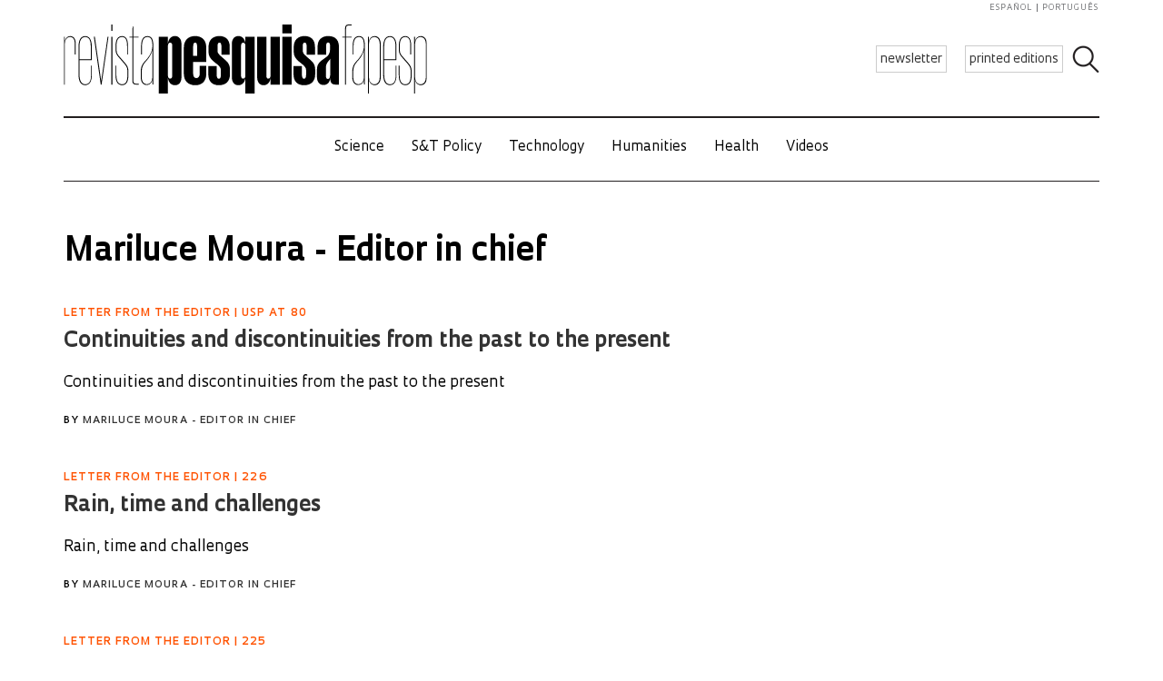

--- FILE ---
content_type: text/html; charset=UTF-8
request_url: https://revistapesquisa.fapesp.br/en/autor/mariluce-moura-editor-in-chief/
body_size: 50018
content:
<!doctype html><html lang="en-US" class="no-js"><head><meta charset="UTF-8"><title> Mariluce Moura &#8211; Editor in chief : Revista Pesquisa Fapesp</title><link href="//www.google-analytics.com" rel="dns-prefetch"><link href="/favicon.ico" rel="shortcut icon"><meta http-equiv="X-UA-Compatible" content="IE=edge"><meta name="viewport" content="width=device-width, initial-scale=1.0, minimum-scale=1, user-scalable=yes"><meta name='robots' content='max-image-preview:large' /><link rel="alternate" hreflang="en-us" href="https://revistapesquisa.fapesp.br/en/autor/mariluce-moura-editor-in-chief/" /><link rel='dns-prefetch' href='//www.googletagmanager.com' />  <script src="//www.googletagmanager.com/gtag/js?id=G-7NR41KQ9V7"  data-cfasync="false" data-wpfc-render="false" type="text/javascript" async></script> <script data-cfasync="false" data-wpfc-render="false" type="text/javascript">var em_version = '8.11.1';
				var em_track_user = true;
				var em_no_track_reason = '';
								var ExactMetricsDefaultLocations = {"page_location":"https:\/\/revistapesquisa.fapesp.br\/en\/autor\/mariluce-moura-editor-in-chief\/"};
								if ( typeof ExactMetricsPrivacyGuardFilter === 'function' ) {
					var ExactMetricsLocations = (typeof ExactMetricsExcludeQuery === 'object') ? ExactMetricsPrivacyGuardFilter( ExactMetricsExcludeQuery ) : ExactMetricsPrivacyGuardFilter( ExactMetricsDefaultLocations );
				} else {
					var ExactMetricsLocations = (typeof ExactMetricsExcludeQuery === 'object') ? ExactMetricsExcludeQuery : ExactMetricsDefaultLocations;
				}

								var disableStrs = [
										'ga-disable-G-7NR41KQ9V7',
									];

				/* Function to detect opted out users */
				function __gtagTrackerIsOptedOut() {
					for (var index = 0; index < disableStrs.length; index++) {
						if (document.cookie.indexOf(disableStrs[index] + '=true') > -1) {
							return true;
						}
					}

					return false;
				}

				/* Disable tracking if the opt-out cookie exists. */
				if (__gtagTrackerIsOptedOut()) {
					for (var index = 0; index < disableStrs.length; index++) {
						window[disableStrs[index]] = true;
					}
				}

				/* Opt-out function */
				function __gtagTrackerOptout() {
					for (var index = 0; index < disableStrs.length; index++) {
						document.cookie = disableStrs[index] + '=true; expires=Thu, 31 Dec 2099 23:59:59 UTC; path=/';
						window[disableStrs[index]] = true;
					}
				}

				if ('undefined' === typeof gaOptout) {
					function gaOptout() {
						__gtagTrackerOptout();
					}
				}
								window.dataLayer = window.dataLayer || [];

				window.ExactMetricsDualTracker = {
					helpers: {},
					trackers: {},
				};
				if (em_track_user) {
					function __gtagDataLayer() {
						dataLayer.push(arguments);
					}

					function __gtagTracker(type, name, parameters) {
						if (!parameters) {
							parameters = {};
						}

						if (parameters.send_to) {
							__gtagDataLayer.apply(null, arguments);
							return;
						}

						if (type === 'event') {
														parameters.send_to = exactmetrics_frontend.v4_id;
							var hookName = name;
							if (typeof parameters['event_category'] !== 'undefined') {
								hookName = parameters['event_category'] + ':' + name;
							}

							if (typeof ExactMetricsDualTracker.trackers[hookName] !== 'undefined') {
								ExactMetricsDualTracker.trackers[hookName](parameters);
							} else {
								__gtagDataLayer('event', name, parameters);
							}
							
						} else {
							__gtagDataLayer.apply(null, arguments);
						}
					}

					__gtagTracker('js', new Date());
					__gtagTracker('set', {
						'developer_id.dNDMyYj': true,
											});
					if ( ExactMetricsLocations.page_location ) {
						__gtagTracker('set', ExactMetricsLocations);
					}
										__gtagTracker('config', 'G-7NR41KQ9V7', {"forceSSL":"true"} );
										window.gtag = __gtagTracker;										(function () {
						/* https://developers.google.com/analytics/devguides/collection/analyticsjs/ */
						/* ga and __gaTracker compatibility shim. */
						var noopfn = function () {
							return null;
						};
						var newtracker = function () {
							return new Tracker();
						};
						var Tracker = function () {
							return null;
						};
						var p = Tracker.prototype;
						p.get = noopfn;
						p.set = noopfn;
						p.send = function () {
							var args = Array.prototype.slice.call(arguments);
							args.unshift('send');
							__gaTracker.apply(null, args);
						};
						var __gaTracker = function () {
							var len = arguments.length;
							if (len === 0) {
								return;
							}
							var f = arguments[len - 1];
							if (typeof f !== 'object' || f === null || typeof f.hitCallback !== 'function') {
								if ('send' === arguments[0]) {
									var hitConverted, hitObject = false, action;
									if ('event' === arguments[1]) {
										if ('undefined' !== typeof arguments[3]) {
											hitObject = {
												'eventAction': arguments[3],
												'eventCategory': arguments[2],
												'eventLabel': arguments[4],
												'value': arguments[5] ? arguments[5] : 1,
											}
										}
									}
									if ('pageview' === arguments[1]) {
										if ('undefined' !== typeof arguments[2]) {
											hitObject = {
												'eventAction': 'page_view',
												'page_path': arguments[2],
											}
										}
									}
									if (typeof arguments[2] === 'object') {
										hitObject = arguments[2];
									}
									if (typeof arguments[5] === 'object') {
										Object.assign(hitObject, arguments[5]);
									}
									if ('undefined' !== typeof arguments[1].hitType) {
										hitObject = arguments[1];
										if ('pageview' === hitObject.hitType) {
											hitObject.eventAction = 'page_view';
										}
									}
									if (hitObject) {
										action = 'timing' === arguments[1].hitType ? 'timing_complete' : hitObject.eventAction;
										hitConverted = mapArgs(hitObject);
										__gtagTracker('event', action, hitConverted);
									}
								}
								return;
							}

							function mapArgs(args) {
								var arg, hit = {};
								var gaMap = {
									'eventCategory': 'event_category',
									'eventAction': 'event_action',
									'eventLabel': 'event_label',
									'eventValue': 'event_value',
									'nonInteraction': 'non_interaction',
									'timingCategory': 'event_category',
									'timingVar': 'name',
									'timingValue': 'value',
									'timingLabel': 'event_label',
									'page': 'page_path',
									'location': 'page_location',
									'title': 'page_title',
									'referrer' : 'page_referrer',
								};
								for (arg in args) {
																		if (!(!args.hasOwnProperty(arg) || !gaMap.hasOwnProperty(arg))) {
										hit[gaMap[arg]] = args[arg];
									} else {
										hit[arg] = args[arg];
									}
								}
								return hit;
							}

							try {
								f.hitCallback();
							} catch (ex) {
							}
						};
						__gaTracker.create = newtracker;
						__gaTracker.getByName = newtracker;
						__gaTracker.getAll = function () {
							return [];
						};
						__gaTracker.remove = noopfn;
						__gaTracker.loaded = true;
						window['__gaTracker'] = __gaTracker;
					})();
									} else {
										console.log("");
					(function () {
						function __gtagTracker() {
							return null;
						}

						window['__gtagTracker'] = __gtagTracker;
						window['gtag'] = __gtagTracker;
					})();
									}</script> <style id='wp-img-auto-sizes-contain-inline-css' type='text/css'>img:is([sizes=auto i],[sizes^="auto," i]){contain-intrinsic-size:3000px 1500px}
/*# sourceURL=wp-img-auto-sizes-contain-inline-css */</style><link rel='stylesheet' id='wp-block-library-css' href='https://revistapesquisa.fapesp.br/wp-includes/css/dist/block-library/style.min.css?ver=6.9' media='all' /><style id='global-styles-inline-css' type='text/css'>:root{--wp--preset--aspect-ratio--square: 1;--wp--preset--aspect-ratio--4-3: 4/3;--wp--preset--aspect-ratio--3-4: 3/4;--wp--preset--aspect-ratio--3-2: 3/2;--wp--preset--aspect-ratio--2-3: 2/3;--wp--preset--aspect-ratio--16-9: 16/9;--wp--preset--aspect-ratio--9-16: 9/16;--wp--preset--color--black: #000000;--wp--preset--color--cyan-bluish-gray: #abb8c3;--wp--preset--color--white: #ffffff;--wp--preset--color--pale-pink: #f78da7;--wp--preset--color--vivid-red: #cf2e2e;--wp--preset--color--luminous-vivid-orange: #ff6900;--wp--preset--color--luminous-vivid-amber: #fcb900;--wp--preset--color--light-green-cyan: #7bdcb5;--wp--preset--color--vivid-green-cyan: #00d084;--wp--preset--color--pale-cyan-blue: #8ed1fc;--wp--preset--color--vivid-cyan-blue: #0693e3;--wp--preset--color--vivid-purple: #9b51e0;--wp--preset--gradient--vivid-cyan-blue-to-vivid-purple: linear-gradient(135deg,rgb(6,147,227) 0%,rgb(155,81,224) 100%);--wp--preset--gradient--light-green-cyan-to-vivid-green-cyan: linear-gradient(135deg,rgb(122,220,180) 0%,rgb(0,208,130) 100%);--wp--preset--gradient--luminous-vivid-amber-to-luminous-vivid-orange: linear-gradient(135deg,rgb(252,185,0) 0%,rgb(255,105,0) 100%);--wp--preset--gradient--luminous-vivid-orange-to-vivid-red: linear-gradient(135deg,rgb(255,105,0) 0%,rgb(207,46,46) 100%);--wp--preset--gradient--very-light-gray-to-cyan-bluish-gray: linear-gradient(135deg,rgb(238,238,238) 0%,rgb(169,184,195) 100%);--wp--preset--gradient--cool-to-warm-spectrum: linear-gradient(135deg,rgb(74,234,220) 0%,rgb(151,120,209) 20%,rgb(207,42,186) 40%,rgb(238,44,130) 60%,rgb(251,105,98) 80%,rgb(254,248,76) 100%);--wp--preset--gradient--blush-light-purple: linear-gradient(135deg,rgb(255,206,236) 0%,rgb(152,150,240) 100%);--wp--preset--gradient--blush-bordeaux: linear-gradient(135deg,rgb(254,205,165) 0%,rgb(254,45,45) 50%,rgb(107,0,62) 100%);--wp--preset--gradient--luminous-dusk: linear-gradient(135deg,rgb(255,203,112) 0%,rgb(199,81,192) 50%,rgb(65,88,208) 100%);--wp--preset--gradient--pale-ocean: linear-gradient(135deg,rgb(255,245,203) 0%,rgb(182,227,212) 50%,rgb(51,167,181) 100%);--wp--preset--gradient--electric-grass: linear-gradient(135deg,rgb(202,248,128) 0%,rgb(113,206,126) 100%);--wp--preset--gradient--midnight: linear-gradient(135deg,rgb(2,3,129) 0%,rgb(40,116,252) 100%);--wp--preset--font-size--small: 13px;--wp--preset--font-size--medium: 20px;--wp--preset--font-size--large: 36px;--wp--preset--font-size--x-large: 42px;--wp--preset--spacing--20: 0.44rem;--wp--preset--spacing--30: 0.67rem;--wp--preset--spacing--40: 1rem;--wp--preset--spacing--50: 1.5rem;--wp--preset--spacing--60: 2.25rem;--wp--preset--spacing--70: 3.38rem;--wp--preset--spacing--80: 5.06rem;--wp--preset--shadow--natural: 6px 6px 9px rgba(0, 0, 0, 0.2);--wp--preset--shadow--deep: 12px 12px 50px rgba(0, 0, 0, 0.4);--wp--preset--shadow--sharp: 6px 6px 0px rgba(0, 0, 0, 0.2);--wp--preset--shadow--outlined: 6px 6px 0px -3px rgb(255, 255, 255), 6px 6px rgb(0, 0, 0);--wp--preset--shadow--crisp: 6px 6px 0px rgb(0, 0, 0);}:where(.is-layout-flex){gap: 0.5em;}:where(.is-layout-grid){gap: 0.5em;}body .is-layout-flex{display: flex;}.is-layout-flex{flex-wrap: wrap;align-items: center;}.is-layout-flex > :is(*, div){margin: 0;}body .is-layout-grid{display: grid;}.is-layout-grid > :is(*, div){margin: 0;}:where(.wp-block-columns.is-layout-flex){gap: 2em;}:where(.wp-block-columns.is-layout-grid){gap: 2em;}:where(.wp-block-post-template.is-layout-flex){gap: 1.25em;}:where(.wp-block-post-template.is-layout-grid){gap: 1.25em;}.has-black-color{color: var(--wp--preset--color--black) !important;}.has-cyan-bluish-gray-color{color: var(--wp--preset--color--cyan-bluish-gray) !important;}.has-white-color{color: var(--wp--preset--color--white) !important;}.has-pale-pink-color{color: var(--wp--preset--color--pale-pink) !important;}.has-vivid-red-color{color: var(--wp--preset--color--vivid-red) !important;}.has-luminous-vivid-orange-color{color: var(--wp--preset--color--luminous-vivid-orange) !important;}.has-luminous-vivid-amber-color{color: var(--wp--preset--color--luminous-vivid-amber) !important;}.has-light-green-cyan-color{color: var(--wp--preset--color--light-green-cyan) !important;}.has-vivid-green-cyan-color{color: var(--wp--preset--color--vivid-green-cyan) !important;}.has-pale-cyan-blue-color{color: var(--wp--preset--color--pale-cyan-blue) !important;}.has-vivid-cyan-blue-color{color: var(--wp--preset--color--vivid-cyan-blue) !important;}.has-vivid-purple-color{color: var(--wp--preset--color--vivid-purple) !important;}.has-black-background-color{background-color: var(--wp--preset--color--black) !important;}.has-cyan-bluish-gray-background-color{background-color: var(--wp--preset--color--cyan-bluish-gray) !important;}.has-white-background-color{background-color: var(--wp--preset--color--white) !important;}.has-pale-pink-background-color{background-color: var(--wp--preset--color--pale-pink) !important;}.has-vivid-red-background-color{background-color: var(--wp--preset--color--vivid-red) !important;}.has-luminous-vivid-orange-background-color{background-color: var(--wp--preset--color--luminous-vivid-orange) !important;}.has-luminous-vivid-amber-background-color{background-color: var(--wp--preset--color--luminous-vivid-amber) !important;}.has-light-green-cyan-background-color{background-color: var(--wp--preset--color--light-green-cyan) !important;}.has-vivid-green-cyan-background-color{background-color: var(--wp--preset--color--vivid-green-cyan) !important;}.has-pale-cyan-blue-background-color{background-color: var(--wp--preset--color--pale-cyan-blue) !important;}.has-vivid-cyan-blue-background-color{background-color: var(--wp--preset--color--vivid-cyan-blue) !important;}.has-vivid-purple-background-color{background-color: var(--wp--preset--color--vivid-purple) !important;}.has-black-border-color{border-color: var(--wp--preset--color--black) !important;}.has-cyan-bluish-gray-border-color{border-color: var(--wp--preset--color--cyan-bluish-gray) !important;}.has-white-border-color{border-color: var(--wp--preset--color--white) !important;}.has-pale-pink-border-color{border-color: var(--wp--preset--color--pale-pink) !important;}.has-vivid-red-border-color{border-color: var(--wp--preset--color--vivid-red) !important;}.has-luminous-vivid-orange-border-color{border-color: var(--wp--preset--color--luminous-vivid-orange) !important;}.has-luminous-vivid-amber-border-color{border-color: var(--wp--preset--color--luminous-vivid-amber) !important;}.has-light-green-cyan-border-color{border-color: var(--wp--preset--color--light-green-cyan) !important;}.has-vivid-green-cyan-border-color{border-color: var(--wp--preset--color--vivid-green-cyan) !important;}.has-pale-cyan-blue-border-color{border-color: var(--wp--preset--color--pale-cyan-blue) !important;}.has-vivid-cyan-blue-border-color{border-color: var(--wp--preset--color--vivid-cyan-blue) !important;}.has-vivid-purple-border-color{border-color: var(--wp--preset--color--vivid-purple) !important;}.has-vivid-cyan-blue-to-vivid-purple-gradient-background{background: var(--wp--preset--gradient--vivid-cyan-blue-to-vivid-purple) !important;}.has-light-green-cyan-to-vivid-green-cyan-gradient-background{background: var(--wp--preset--gradient--light-green-cyan-to-vivid-green-cyan) !important;}.has-luminous-vivid-amber-to-luminous-vivid-orange-gradient-background{background: var(--wp--preset--gradient--luminous-vivid-amber-to-luminous-vivid-orange) !important;}.has-luminous-vivid-orange-to-vivid-red-gradient-background{background: var(--wp--preset--gradient--luminous-vivid-orange-to-vivid-red) !important;}.has-very-light-gray-to-cyan-bluish-gray-gradient-background{background: var(--wp--preset--gradient--very-light-gray-to-cyan-bluish-gray) !important;}.has-cool-to-warm-spectrum-gradient-background{background: var(--wp--preset--gradient--cool-to-warm-spectrum) !important;}.has-blush-light-purple-gradient-background{background: var(--wp--preset--gradient--blush-light-purple) !important;}.has-blush-bordeaux-gradient-background{background: var(--wp--preset--gradient--blush-bordeaux) !important;}.has-luminous-dusk-gradient-background{background: var(--wp--preset--gradient--luminous-dusk) !important;}.has-pale-ocean-gradient-background{background: var(--wp--preset--gradient--pale-ocean) !important;}.has-electric-grass-gradient-background{background: var(--wp--preset--gradient--electric-grass) !important;}.has-midnight-gradient-background{background: var(--wp--preset--gradient--midnight) !important;}.has-small-font-size{font-size: var(--wp--preset--font-size--small) !important;}.has-medium-font-size{font-size: var(--wp--preset--font-size--medium) !important;}.has-large-font-size{font-size: var(--wp--preset--font-size--large) !important;}.has-x-large-font-size{font-size: var(--wp--preset--font-size--x-large) !important;}
/*# sourceURL=global-styles-inline-css */</style><style id='classic-theme-styles-inline-css' type='text/css'>/*! This file is auto-generated */
.wp-block-button__link{color:#fff;background-color:#32373c;border-radius:9999px;box-shadow:none;text-decoration:none;padding:calc(.667em + 2px) calc(1.333em + 2px);font-size:1.125em}.wp-block-file__button{background:#32373c;color:#fff;text-decoration:none}
/*# sourceURL=/wp-includes/css/classic-themes.min.css */</style><link rel='stylesheet' id='responsive-lightbox-prettyphoto-css' href='https://revistapesquisa.fapesp.br/wp-content/plugins/responsive-lightbox/assets/prettyphoto/prettyPhoto.min.css?ver=3.1.6' media='all' /><link rel='stylesheet' id='revistalinks-css' href='https://revistapesquisa.fapesp.br/wp-content/cache/autoptimize/css/autoptimize_single_8195e8f22a09fcf96b511445ce32493a.css?ver=6.9' media='all' /><link rel='stylesheet' id='revistaplayer-css' href='https://revistapesquisa.fapesp.br/wp-content/cache/autoptimize/css/autoptimize_single_09136ae7db877a2b524fb64a9a3cbeae.css?ver=6.9' media='all' /><link rel='stylesheet' id='wpml-legacy-horizontal-list-0-css' href='https://revistapesquisa.fapesp.br/wp-content/plugins/sitepress-multilingual-cms/templates/language-switchers/legacy-list-horizontal/style.min.css?ver=1' media='all' /><link rel='stylesheet' id='html5blank-css' href='https://revistapesquisa.fapesp.br/wp-content/cache/autoptimize/css/autoptimize_single_4bd3c24e46dcbb024db6f4c0fd36eaf6.css?ver=1.0' media='all' /><link rel='stylesheet' id='normalize-css' href='https://revistapesquisa.fapesp.br/wp-content/cache/autoptimize/css/autoptimize_single_836625e5ecabdada6dd84787e0f72a16.css?ver=1.0' media='all' /><link rel='stylesheet' id='style-theme-css' href='https://revistapesquisa.fapesp.br/wp-content/cache/autoptimize/css/autoptimize_single_0143ef383cc6e26262ffa820efceed25.css' media='all' /><link rel='stylesheet' id='child-style-css' href='https://revistapesquisa.fapesp.br/wp-content/cache/autoptimize/css/autoptimize_single_4bd3c24e46dcbb024db6f4c0fd36eaf6.css?ver=1.0' media='all' /><style id='child-style-inline-css' type='text/css'>.single .post-thumbnail,
.single .featured-media {
  position: relative;
  width: 100%;
  aspect-ratio: 16 / 9; /* mantém proporção */
  overflow: hidden;
}

.single .post-thumbnail img,
.single .featured-media img {
  width: 100%;
  height: 100%;
  object-fit: cover; /* mantém corte artístico */
  object-position: center center;
  display: block;
}

.single .post-thumbnail img,
.single .featured-media img,
.single .post-thumbnail,
.single .featured-media {
  height: auto !important;
  min-height: unset !important;
}

@media (max-width: 768px) {
  .single .post-thumbnail,
  .single .featured-media {
    aspect-ratio: 16 / 9;
  }
}
/*# sourceURL=child-style-inline-css */</style> <script type="text/javascript" src="https://revistapesquisa.fapesp.br/wp-content/cache/autoptimize/js/autoptimize_single_f144d748a0acac7ee1396ae0f5ee30ea.js?ver=8.11.1" id="exactmetrics-frontend-script-js" async="async" data-wp-strategy="async"></script> <script data-cfasync="false" data-wpfc-render="false" type="text/javascript" id='exactmetrics-frontend-script-js-extra'>var exactmetrics_frontend = {"js_events_tracking":"true","download_extensions":"zip,mp3,mpeg,pdf,docx,pptx,xlsx,rar","inbound_paths":"[]","home_url":"https:\/\/revistapesquisa.fapesp.br\/en\/","hash_tracking":"false","v4_id":"G-7NR41KQ9V7"};</script> <script type="text/javascript" src="https://revistapesquisa.fapesp.br/wp-includes/js/jquery/jquery.min.js?ver=3.7.1" id="jquery-core-js"></script> <script type="text/javascript" src="https://revistapesquisa.fapesp.br/wp-includes/js/jquery/jquery-migrate.min.js?ver=3.4.1" id="jquery-migrate-js"></script> <script type="text/javascript" src="https://revistapesquisa.fapesp.br/wp-content/plugins/responsive-lightbox/assets/prettyphoto/jquery.prettyPhoto.min.js?ver=3.1.6" id="responsive-lightbox-prettyphoto-js"></script> <script type="text/javascript" src="https://revistapesquisa.fapesp.br/wp-includes/js/underscore.min.js?ver=1.13.7" id="underscore-js"></script> <script type="text/javascript" src="https://revistapesquisa.fapesp.br/wp-content/plugins/responsive-lightbox/assets/infinitescroll/infinite-scroll.pkgd.min.js?ver=4.0.1" id="responsive-lightbox-infinite-scroll-js"></script> <script type="text/javascript" id="responsive-lightbox-js-before">var rlArgs = {"script":"prettyphoto","selector":"prettyPhoto","customEvents":"tap","activeGalleries":false,"animationSpeed":"normal","slideshow":false,"slideshowDelay":5000,"slideshowAutoplay":false,"opacity":"0.75","showTitle":true,"allowResize":true,"allowExpand":false,"width":640,"height":480,"separator":"\/","theme":"pp_default","horizontalPadding":100,"hideFlash":false,"wmode":"opaque","videoAutoplay":false,"modal":false,"deeplinking":false,"overlayGallery":false,"keyboardShortcuts":true,"social":false,"woocommerce_gallery":false,"ajaxurl":"https:\/\/revistapesquisa.fapesp.br\/wp-admin\/admin-ajax.php","nonce":"c17a5b1444","preview":false,"postId":168171,"scriptExtension":false};

//# sourceURL=responsive-lightbox-js-before</script> <script type="text/javascript" src="https://revistapesquisa.fapesp.br/wp-content/cache/autoptimize/js/autoptimize_single_046339c403d5b7205ee8e0bf75c8271b.js?ver=2.5.5" id="responsive-lightbox-js"></script> <script type="text/javascript" src="https://revistapesquisa.fapesp.br/wp-content/cache/autoptimize/js/autoptimize_single_a139ad382416767c16b160586d2ae17c.js?ver=6.9" id="revista_admanager-js-js"></script> <script type="text/javascript" src="https://revistapesquisa.fapesp.br/wp-content/themes/revista-pesquisa-fapesp-tema/js/lib/conditionizr-4.3.0.min.js?ver=4.3.0" id="conditionizr-js"></script> <script type="text/javascript" src="https://revistapesquisa.fapesp.br/wp-content/themes/revista-pesquisa-fapesp-tema/js/lib/modernizr-2.7.1.min.js?ver=2.7.1" id="modernizr-js"></script> <script type="text/javascript" src="https://revistapesquisa.fapesp.br/wp-content/cache/autoptimize/js/autoptimize_single_c9d987210335fe6724de258dcfade1d0.js?ver=6.9" id="dotdotdot-js"></script> <script type="text/javascript" src="https://revistapesquisa.fapesp.br/wp-content/cache/autoptimize/js/autoptimize_single_a97afbd9bd01fa4b02fc2bb017cc0c41.js?ver=6.9" id="general-js"></script> <script type="text/javascript" src="https://revistapesquisa.fapesp.br/wp-content/themes/revista-pesquisa-fapesp-tema/js/tag.js?ver=6.9" id="tag-js"></script> 
 <script type="text/javascript" src="https://www.googletagmanager.com/gtag/js?id=G-479Z5K2MSV" id="google_gtagjs-js" async></script> <script type="text/javascript" id="google_gtagjs-js-after">window.dataLayer = window.dataLayer || [];function gtag(){dataLayer.push(arguments);}
gtag("set","linker",{"domains":["revistapesquisa.fapesp.br"]});
gtag("js", new Date());
gtag("set", "developer_id.dZTNiMT", true);
gtag("config", "G-479Z5K2MSV");
//# sourceURL=google_gtagjs-js-after</script> <link rel="https://api.w.org/" href="https://revistapesquisa.fapesp.br/en/wp-json/" /><link rel="alternate" title="JSON" type="application/json" href="https://revistapesquisa.fapesp.br/en/wp-json/wp/v2/users/82" /><meta name="generator" content="WPML ver:4.8.6 stt:1,4,44,2;" /><meta name="generator" content="Site Kit by Google 1.168.0" /><link rel="icon" href="https://revistapesquisa.fapesp.br/wp-content/uploads/2024/10/cropped-icone-site-abas-32x32.png" sizes="32x32" /><link rel="icon" href="https://revistapesquisa.fapesp.br/wp-content/uploads/2024/10/cropped-icone-site-abas-192x192.png" sizes="192x192" /><link rel="apple-touch-icon" href="https://revistapesquisa.fapesp.br/wp-content/uploads/2024/10/cropped-icone-site-abas-180x180.png" /><meta name="msapplication-TileImage" content="https://revistapesquisa.fapesp.br/wp-content/uploads/2024/10/cropped-icone-site-abas-270x270.png" /><link rel="stylesheet" href="https://revistapesquisa.fapesp.br/wp-content/cache/autoptimize/css/autoptimize_single_7059d4b32fccc3d1e35ef4c22d438206.css"><link rel="stylesheet" href="https://revistapesquisa.fapesp.br/wp-content/cache/autoptimize/css/autoptimize_single_f77cc26b6378b3d167ecb01ad7ada2a6.css"> <script src="https://revistapesquisa.fapesp.br/wp-content/themes/revista-pesquisa-fapesp-tema/photoswipe//photoswipe.min.js"></script> <script src="https://revistapesquisa.fapesp.br/wp-content/themes/revista-pesquisa-fapesp-tema/photoswipe//photoswipe-ui-default.min.js"></script> </head><body class="archive author author-mariluce-moura-editor-in-chief author-82 wp-theme-revista-pesquisa-fapesp-tema"><header class="header new" role="banner"> <a href="#" class="icon_menu"></a><form class="search closed" method="get" action="https://revistapesquisa.fapesp.br/en/" role="search"> <input class="search-input" type="search" name="s" placeholder="Search"> <button class="icon_search" type="button"></button></form><div class="buttons new"> <a href="/newsletter/" class="action white">newsletter</a> <a href="https://revistapesquisa.fapesp.br/en//#last-edition-anchor" class="action white">printed editions</a></div> <a href="https://revistapesquisa.fapesp.br/en/" class="logo new"> </a><div class="idioma"> <a href="https://revistapesquisa.fapesp.br/es/">español</a> <a href="https://revistapesquisa.fapesp.br/" class="last">português</a></div></header><div id="nav"> <a class="close"></a><ul class="menu"><li class="mobile search new"><form action="/"> <input type="text" placeholder="Busca" class="input_search" name="s" /> <input type="submit" class="icon_search" value /></form></li><li><a href='https://revistapesquisa.fapesp.br/en/category/printed/science/' class='item-menu'>Science</a></li><li><a href='https://revistapesquisa.fapesp.br/en/category/printed/policies-st-en/' class='item-menu'>S&amp;T Policy</a></li><li><a href='https://revistapesquisa.fapesp.br/en/technology/' class='item-menu'>Technology</a></li><li><a href='https://revistapesquisa.fapesp.br/en/category/printed/humanities/' class='item-menu'>Humanities</a></li><li><a href='https://revistapesquisa.fapesp.br/en/health/' class='item-menu'>Health</a></li><li><a href='https://revistapesquisa.fapesp.br/en/videos/' class='item-menu'>Videos</a></li><li class="mobile edicao-mes"> <a href="https://revistapesquisa.fapesp.br/en/#last-edition-anchor/" class="item-menu"> Print issue </a></li><li class="mobile boletim"> <a href="/revista/boletim" class="item-menu">newsletter</a></li><li class="idioma_mobile"> <a href="https://revistapesquisa.fapesp.br/">português</a> <a href="https://revistapesquisa.fapesp.br/es/" class="last">español</a></li></ul></div><div id="main"><div class="section"><h1 class="title-page"> Mariluce Moura - Editor in chief</h1><div class="posts"><div class="col full result" data-id="168171"><h3>Letter from the Editor | USP at 80</h3> <a href="https://revistapesquisa.fapesp.br/en/continuities-and-discontinuities-from-the-past-to-the-present/" title="Continuities and discontinuities from the past to the present"><h2> Continuities and discontinuities from the past to the present</h2><p class="linha-fina"> Continuities and discontinuities from the past to the present</p> </a><p class="linha-fina"> <span class="autor"> By <a href="https://revistapesquisa.fapesp.br/en/autor/mariluce-moura-editor-in-chief/" title="Posts by Mariluce Moura - Editor in chief" class="author url fn" rel="author">Mariluce Moura - Editor in chief</a> </span></p></div><div class="col full result" data-id="162600"><h3>Letter from the editor | 226</h3> <a href="https://revistapesquisa.fapesp.br/en/rain-time-and-challenges/" title="Rain, time and challenges"><h2> Rain, time and challenges</h2><p class="linha-fina"> Rain, time and challenges</p> </a><p class="linha-fina"> <span class="autor"> By <a href="https://revistapesquisa.fapesp.br/en/autor/mariluce-moura-editor-in-chief/" title="Posts by Mariluce Moura - Editor in chief" class="author url fn" rel="author">Mariluce Moura - Editor in chief</a> </span></p></div><div class="col full result" data-id="159614"><h3>Letter from the editor | 225</h3> <a href="https://revistapesquisa.fapesp.br/en/measuring-sticks-and-measures/" title="Measuring sticks and measures"><h2> Measuring sticks and measures</h2><p class="linha-fina"> Measuring sticks and measures</p> </a><p class="linha-fina"> <span class="autor"> By <a href="https://revistapesquisa.fapesp.br/en/autor/mariluce-moura-editor-in-chief/" title="Posts by Mariluce Moura - Editor in chief" class="author url fn" rel="author">Mariluce Moura - Editor in chief</a> </span></p></div><div class="col full result" data-id="158636"><h3>Letter from the editor | 224</h3> <a href="https://revistapesquisa.fapesp.br/en/farewell-extraordinary-scientist/" title="Farewell to an extraordinary scientist"><h2> Farewell to an extraordinary scientist</h2><p class="linha-fina"> Farewell to an extraordinary scientist</p> </a><p class="linha-fina"> <span class="autor"> By <a href="https://revistapesquisa.fapesp.br/en/autor/mariluce-moura-editor-in-chief/" title="Posts by Mariluce Moura - Editor in chief" class="author url fn" rel="author">Mariluce Moura - Editor in chief</a> </span></p></div><div class="col full result" data-id="156539"><h3>LETTER FROM THE EDITOR | 222</h3> <a href="https://revistapesquisa.fapesp.br/en/science-women-statistics/" title="Science, women and statistics"><h2> Science, women and statistics</h2><p class="linha-fina"> Science, women and statistics</p> </a><p class="linha-fina"> <span class="autor"> By <a href="https://revistapesquisa.fapesp.br/en/autor/mariluce-moura-editor-in-chief/" title="Posts by Mariluce Moura - Editor in chief" class="author url fn" rel="author">Mariluce Moura - Editor in chief</a> </span></p></div><div class="col full result" data-id="154248"><h3>LETTER FROM THE EDITOR | 221</h3> <a href="https://revistapesquisa.fapesp.br/en/brain-internet-dodging-time/" title="The brain, the Internet, and dodging time"><h2> The brain, the Internet, and dodging time</h2><p class="linha-fina"> The brain, the Internet, and dodging time</p> </a><p class="linha-fina"> <span class="autor"> By <a href="https://revistapesquisa.fapesp.br/en/autor/mariluce-moura-editor-in-chief/" title="Posts by Mariluce Moura - Editor in chief" class="author url fn" rel="author">Mariluce Moura - Editor in chief</a> </span></p></div><div class="col full result" data-id="152596"><h3>Letter from the editor | 220</h3> <a href="https://revistapesquisa.fapesp.br/en/good-humored-science/" title="Good-humored science"><h2> Good-humored science</h2><p class="linha-fina"> Good-humored science</p> </a><p class="linha-fina"> <span class="autor"> By <a href="https://revistapesquisa.fapesp.br/en/autor/mariluce-moura-editor-in-chief/" title="Posts by Mariluce Moura - Editor in chief" class="author url fn" rel="author">Mariluce Moura - Editor in chief</a> </span></p></div><div class="col full result" data-id="152527"><h3>International issue | FEB 2014</h3> <a href="https://revistapesquisa.fapesp.br/en/advancing-knowledge-long-term/" title="Advancing knowledge through long-term"> <img width="300" height="200" class="image-col" src="/wp-content/thumbs/e6fa08f2d2f8bd372a4078343eea130f7ab31ae4_300-200cropped.jpg" /><h2> Advancing knowledge through long-term</h2><p class="linha-fina"> Advancing knowledge through long-term</p> </a><p class="linha-fina"> <span class="autor"> By <a href="https://revistapesquisa.fapesp.br/en/autor/mariluce-moura-editor-in-chief/" title="Posts by Mariluce Moura - Editor in chief" class="author url fn" rel="author">Mariluce Moura - Editor in chief</a> </span></p></div><div class="col full result" data-id="151108"><h3>LETTER FROM THE EDITOR | 219</h3> <a href="https://revistapesquisa.fapesp.br/en/satellites-semantics-education/" title="Satellites, semantics and education"><h2> Satellites, semantics and education</h2><p class="linha-fina"> Satellites, semantics and education</p> </a><p class="linha-fina"> <span class="autor"> By <a href="https://revistapesquisa.fapesp.br/en/autor/mariluce-moura-editor-in-chief/" title="Posts by Mariluce Moura - Editor in chief" class="author url fn" rel="author">Mariluce Moura - Editor in chief</a> </span></p></div><div class="col full result" data-id="148413"><h3>Letter from the Editor | 218</h3> <a href="https://revistapesquisa.fapesp.br/en/coup-1964-subject-scientific-research/" title="The Coup of 1964 as a subject of scientific research"><h2> The Coup of 1964 as a subject of scientific research</h2><p class="linha-fina"> The Coup of 1964 as a subject of scientific research</p> </a><p class="linha-fina"> <span class="autor"> By <a href="https://revistapesquisa.fapesp.br/en/autor/mariluce-moura-editor-in-chief/" title="Posts by Mariluce Moura - Editor in chief" class="author url fn" rel="author">Mariluce Moura - Editor in chief</a> </span></p></div><div class="col full result" data-id="146775"><h3>Letter from the editor | 217</h3> <a href="https://revistapesquisa.fapesp.br/en/contemporary-phenomena/" title="Contemporary phenomena"><h2> Contemporary phenomena</h2><p class="linha-fina"> Contemporary phenomena</p> </a><p class="linha-fina"> <span class="autor"> By <a href="https://revistapesquisa.fapesp.br/en/autor/mariluce-moura-editor-in-chief/" title="Posts by Mariluce Moura - Editor in chief" class="author url fn" rel="author">Mariluce Moura - Editor in chief</a> </span></p></div><div class="col full result" data-id="145095"><h3>Letter from the editor | 215</h3> <a href="https://revistapesquisa.fapesp.br/en/time-transitions-history/" title="Time, transitions, history"><h2> Time, transitions, history</h2><p class="linha-fina"> Time, transitions, history</p> </a><p class="linha-fina"> <span class="autor"> By <a href="https://revistapesquisa.fapesp.br/en/autor/mariluce-moura-editor-in-chief/" title="Posts by Mariluce Moura - Editor in chief" class="author url fn" rel="author">Mariluce Moura - Editor in chief</a> </span></p></div><div class="col full result" data-id="144678"><h3>LETTER FROM THE EDITOR | 214</h3> <a href="https://revistapesquisa.fapesp.br/en/sao-paulo-drowned-rivers/" title="S&atilde;o Paulo drowned its rivers"><h2> São Paulo drowned its rivers</h2><p class="linha-fina"> São Paulo drowned its rivers</p> </a><p class="linha-fina"> <span class="autor"> By <a href="https://revistapesquisa.fapesp.br/en/autor/mariluce-moura-editor-in-chief/" title="Posts by Mariluce Moura - Editor in chief" class="author url fn" rel="author">Mariluce Moura - Editor in chief</a> </span></p></div><div class="col full result" data-id="143747"><h3>LETTER FROM THE EDITOR | 213</h3> <a href="https://revistapesquisa.fapesp.br/en/possible-futures-distant-past/" title="Between possible futures and the distant past"><h2> Between possible futures and the distant past</h2><p class="linha-fina"> Between possible futures and the distant past</p> </a><p class="linha-fina"> <span class="autor"> By <a href="https://revistapesquisa.fapesp.br/en/autor/mariluce-moura-editor-in-chief/" title="Posts by Mariluce Moura - Editor in chief" class="author url fn" rel="author">Mariluce Moura - Editor in chief</a> </span></p></div><div class="col full result" data-id="144039"><h3>LETTER FROM THE EDITOR | 212</h3> <a href="https://revistapesquisa.fapesp.br/en/unfolding-great-theory/" title="The unfolding of a great theory"><h2> The unfolding of a great theory</h2><p class="linha-fina"> The unfolding of a great theory</p> </a><p class="linha-fina"> <span class="autor"> By <a href="https://revistapesquisa.fapesp.br/en/autor/mariluce-moura-editor-in-chief/" title="Posts by Mariluce Moura - Editor in chief" class="author url fn" rel="author">Mariluce Moura - Editor in chief</a> </span></p></div><div class="col full result" data-id="163678"><h3>Letter from the editor</h3> <a href="https://revistapesquisa.fapesp.br/en/the-birds-of-the-amazon-and-the-science-of-sao-paulo/" title="The birds of the Amazon and the science of S&atilde;o Paulo"> <img width="300" height="200" class="image-col" src="/wp-content/thumbs/79a53a618f483f61231d66803ad106e50728cc03_300-200cropped.jpg" /><h2> The birds of the Amazon and the science of São Paulo</h2><p class="linha-fina"> The birds of the Amazon and the science of São Paulo</p> </a><p class="linha-fina"> <span class="autor"> By <a href="https://revistapesquisa.fapesp.br/en/autor/mariluce-moura-editor-in-chief/" title="Posts by Mariluce Moura - Editor in chief" class="author url fn" rel="author">Mariluce Moura - Editor in chief</a> </span></p></div><div class="col full result" data-id="127299"><h3>LETTER FROM THE EDITOR</h3> <a href="https://revistapesquisa.fapesp.br/en/from-bioinformatics-to-the-science-olympiad/" title="From Bioinformatics to the Science Olympiad"><h2> From Bioinformatics to the Science Olympiad</h2><p class="linha-fina"> From Bioinformatics to the Science Olympiad</p> </a><p class="linha-fina"> <span class="autor"> By <a href="https://revistapesquisa.fapesp.br/en/autor/mariluce-moura-editor-in-chief/" title="Posts by Mariluce Moura - Editor in chief" class="author url fn" rel="author">Mariluce Moura - Editor in chief</a> </span></p></div><div class="col full result" data-id="136227"><h3>Letter from the Editor | 210</h3> <a href="https://revistapesquisa.fapesp.br/en/revelations-about-brazils-future-climate/" title="Revelations about Brazil&amp;#8217;s future climate"><h2> Revelations about Brazil&#8217;s future climate</h2><p class="linha-fina"> Revelations about Brazil's future climate</p> </a><p class="linha-fina"> <span class="autor"> By <a href="https://revistapesquisa.fapesp.br/en/autor/mariluce-moura-editor-in-chief/" title="Posts by Mariluce Moura - Editor in chief" class="author url fn" rel="author">Mariluce Moura - Editor in chief</a> </span></p></div><div class="col full result" data-id="139188"><h3>Letter from the Editor | 209</h3> <a href="https://revistapesquisa.fapesp.br/en/lessons-from-readers/" title="Lessons from readers"><h2> Lessons from readers</h2><p class="linha-fina"> Lessons from readers</p> </a><p class="linha-fina"> <span class="autor"> By <a href="https://revistapesquisa.fapesp.br/en/autor/mariluce-moura-editor-in-chief/" title="Posts by Mariluce Moura - Editor in chief" class="author url fn" rel="author">Mariluce Moura - Editor in chief</a> </span></p></div><div class="col full result" data-id="125265"><h3>LETTER FROM THE EDITOR | 208</h3> <a href="https://revistapesquisa.fapesp.br/en/raw-materials-to-shape-the-future/" title="Raw materials to shape the future"><h2> Raw materials to shape the future</h2><p class="linha-fina"> Raw materials to shape the future</p> </a><p class="linha-fina"> <span class="autor"> By <a href="https://revistapesquisa.fapesp.br/en/autor/mariluce-moura-editor-in-chief/" title="Posts by Mariluce Moura - Editor in chief" class="author url fn" rel="author">Mariluce Moura - Editor in chief</a> </span></p></div><div class="col full result" data-id="124344"><h3>50 Years FAPESP</h3> <a href="https://revistapesquisa.fapesp.br/en/telling-an-exemplary-tale/" title="Telling an exemplary tale"><h2> Telling an exemplary tale</h2><p class="linha-fina"> Telling an exemplary tale</p> </a><p class="linha-fina"> <span class="autor"> By <a href="https://revistapesquisa.fapesp.br/en/autor/mariluce-moura-editor-in-chief/" title="Posts by Mariluce Moura - Editor in chief" class="author url fn" rel="author">Mariluce Moura - Editor in chief</a> </span></p></div><div class="col full result" data-id="122466"><h3>Letter from the Editor | 207</h3> <a href="https://revistapesquisa.fapesp.br/en/the-impact-of-individual-talent-in-science/" title="The impact of individual talent in science"><h2> The impact of individual talent in science</h2><p class="linha-fina"> The impact of individual talent in science</p> </a><p class="linha-fina"> <span class="autor"> By <a href="https://revistapesquisa.fapesp.br/en/autor/mariluce-moura-editor-in-chief/" title="Posts by Mariluce Moura - Editor in chief" class="author url fn" rel="author">Mariluce Moura - Editor in chief</a> </span></p></div><div class="col full result" data-id="116359"><h3>LETTER FROM THE EDITOR</h3> <a href="https://revistapesquisa.fapesp.br/en/the-sustainable-future/" title="The sustainable future"><h2> The sustainable future</h2><p class="linha-fina"> The sustainable future</p> </a><p class="linha-fina"> <span class="autor"> By <a href="https://revistapesquisa.fapesp.br/en/autor/mariluce-moura-editor-in-chief/" title="Posts by Mariluce Moura - Editor in chief" class="author url fn" rel="author">Mariluce Moura - Editor in chief</a> </span></p></div><div class="col full result" data-id="115440"><h3>Letter from the editor | 205</h3> <a href="https://revistapesquisa.fapesp.br/en/the-pain-of-unconquerable-thoughts/" title="The pain of unconquerable thoughts"><h2> The pain of unconquerable thoughts</h2><p class="linha-fina"> The pain of unconquerable thoughts</p> </a><p class="linha-fina"> <span class="autor"> By <a href="https://revistapesquisa.fapesp.br/en/autor/mariluce-moura-editor-in-chief/" title="Posts by Mariluce Moura - Editor in chief" class="author url fn" rel="author">Mariluce Moura - Editor in chief</a> </span></p></div><div class="col full result" data-id="111929"><h3>Letter from the editor | 204</h3> <a href="https://revistapesquisa.fapesp.br/en/from-bioinformatics-to-beer/" title="From bioinformatics to beer"><h2> From bioinformatics to beer</h2><p class="linha-fina"> From bioinformatics to beer</p> </a><p class="linha-fina"> <span class="autor"> By <a href="https://revistapesquisa.fapesp.br/en/autor/mariluce-moura-editor-in-chief/" title="Posts by Mariluce Moura - Editor in chief" class="author url fn" rel="author">Mariluce Moura - Editor in chief</a> </span></p></div><div class="col full result" data-id="110326"><h3>Letter from the editor | 203</h3> <a href="https://revistapesquisa.fapesp.br/en/the-winding-paths-of-knowledge/" title="The winding paths of knowledge"><h2> The winding paths of knowledge</h2><p class="linha-fina"> The winding paths of knowledge</p> </a><p class="linha-fina"> <span class="autor"> By <a href="https://revistapesquisa.fapesp.br/en/autor/mariluce-moura-editor-in-chief/" title="Posts by Mariluce Moura - Editor in chief" class="author url fn" rel="author">Mariluce Moura - Editor in chief</a> </span></p></div><div class="col full result" data-id="107122"><h3>Letter from the editor | 202</h3> <a href="https://revistapesquisa.fapesp.br/en/the-world-altered-by-quantum-physics/" title="The world altered by quantum physics"><h2> The world altered by quantum physics</h2><p class="linha-fina"> The world altered by quantum physics</p> </a><p class="linha-fina"> <span class="autor"> By <a href="https://revistapesquisa.fapesp.br/en/autor/mariluce-moura-editor-in-chief/" title="Posts by Mariluce Moura - Editor in chief" class="author url fn" rel="author">Mariluce Moura - Editor in chief</a> </span></p></div><div class="col full result" data-id="97248"><h3>Letter from the editor</h3> <a href="https://revistapesquisa.fapesp.br/en/teste/" title="Heading toward the endless unknown"><h2> Heading toward the endless unknown</h2><p class="linha-fina"> Heading toward the endless unknown</p> </a><p class="linha-fina"> <span class="autor"> By <a href="https://revistapesquisa.fapesp.br/en/autor/mariluce-moura-editor-in-chief/" title="Posts by Mariluce Moura - Editor in chief" class="author url fn" rel="author">Mariluce Moura - Editor in chief</a> </span></p></div><div class="col full result" data-id="93893"><h3>Letter from the editor | 201</h3> <a href="https://revistapesquisa.fapesp.br/en/marvelous-stories-of-the-portuguese/" title="Marvelous stories of the Portuguese"><h2> Marvelous stories of the Portuguese</h2><p class="linha-fina"> Marvelous stories of the Portuguese</p> </a><p class="linha-fina"> <span class="autor"> By <a href="https://revistapesquisa.fapesp.br/en/autor/mariluce-moura-editor-in-chief/" title="Posts by Mariluce Moura - Editor in chief" class="author url fn" rel="author">Mariluce Moura - Editor in chief</a> </span></p></div><div class="col full result" data-id="66381"><h3>Letter from the editor | 200</h3> <a href="https://revistapesquisa.fapesp.br/en/a-captivating-challenge/" title="A captivating challenge"><h2> A captivating challenge</h2><p class="linha-fina"> A Captivating Challenge</p> </a><p class="linha-fina"> <span class="autor"> By <a href="https://revistapesquisa.fapesp.br/en/autor/mariluce-moura-editor-in-chief/" title="Posts by Mariluce Moura - Editor in chief" class="author url fn" rel="author">Mariluce Moura - Editor in chief</a> </span></p></div><div class="pagination"> <span aria-current="page" class="page-numbers current">1</span> <a class="page-numbers" href="https://revistapesquisa.fapesp.br/en/autor/mariluce-moura-editor-in-chief/?paged=2">2</a> <a class="page-numbers" href="https://revistapesquisa.fapesp.br/en/autor/mariluce-moura-editor-in-chief/?paged=3">3</a> <span class="page-numbers dots">&hellip;</span> <a class="page-numbers" href="https://revistapesquisa.fapesp.br/en/autor/mariluce-moura-editor-in-chief/?paged=5">5</a></div></div></div><div class="pswp" tabindex="-1" role="dialog" aria-hidden="true"><div class="pswp__bg"></div><div class="pswp__scroll-wrap"><div class="pswp__container"><div class="pswp__item"></div><div class="pswp__item"></div><div class="pswp__item"></div></div><div class="pswp__ui pswp__ui--hidden"><div class="pswp__top-bar"><div class="pswp__counter"></div> <button class="pswp__button pswp__button--close" title="Close (Esc)"></button> <button class="pswp__button pswp__button--share" title="Share"></button> <button class="pswp__button pswp__button--fs" title="Toggle fullscreen"></button> <button class="pswp__button pswp__button--zoom" title="Zoom in/out"></button><div class="pswp__preloader"><div class="pswp__preloader__icn"><div class="pswp__preloader__cut"><div class="pswp__preloader__donut"></div></div></div></div></div><div class="pswp__share-modal pswp__share-modal--hidden pswp__single-tap"><div class="pswp__share-tooltip"></div></div> <button class="pswp__button pswp__button--arrow--left" title="Previous (arrow left)"> </button> <button class="pswp__button pswp__button--arrow--right" title="Next (arrow right)"> </button><div class="pswp__caption"><div class="pswp__caption__center"></div></div></div></div></div><footer class="footer" role="contentinfo"><div class="section"><div class="section-siga"><h5>Follow Us</h5><div class="wrap-siga"><div class=links> <a target="_blank" href="https://www.facebook.com/PesquisaFapesp" alt="Facebook" title="Facebook"></a> <a target="_blank" href="http://twitter.com/PesquisaFapesp" alt="X" title="X"></a> <a style="margin-left: 6px" target="_blank" href="http://instagram.com/pesquisa_fapesp" alt="Instagram" title="Instagram"></a> <a style="margin-left: 10px" target="_blank" href="https://bsky.app/profile/pesquisafapesp.bsky.social" alt="Bluesky" title="Bluesky"></a> <a style="margin-left: 10px" target="_blank" href="https://www.threads.net/@pesquisa_fapesp" alt="Threads" title="Threads"></a> <a style="margin-left: 8px" target="_blank" href="https://t.me/pesquisa_fapesp" alt="Telegram" title="Telegram"></a> <a style="width: 46px; margin-left: 6px" coords="363, 1, 429, 49" target="_blank" href="http://www.youtube.com/user/PesquisaFAPESP" alt="Youtube" title="Youtube"></a> <a style="margin-left: 6px" target="_blank" href="https://open.spotify.com/show/4CQJrLjl1s3nGBNPABoWx7" alt="Spotify" title="Spotify"></a> <a style="margin-left: 4px" target="_blank" href="https://feeds.feedburner.com/RevistaPesquisaBrasil_port" alt="RSS" title="RSS"></a> <a style="margin-left: 8px" target="_blank" href="https://issuu.com/pesquisafapesp" alt="Issuu" title="Issuu"></a></div> <img src="https://revistapesquisa.fapesp.br/wp-content/themes/revista-pesquisa-fapesp-tema/img/social-icons-new.png" alt="" usemap="#map" /></div></div></div><div class="section"><div class="section-links"> <a href="https://revistapesquisa.fapesp.br/en/" title="Home"> Home </a> <a href="https://revistapesquisa.fapesp.br/en/quem-somos/" title="About us"
 >About us </a> <a href="https://revistapesquisa.fapesp.br/en/fale-conosco/" title="Contact"> Contact </a></div><div class="section-links last"> <a href="http://www.fapesp.br/" title="FAPESP"> FAPESP </a> <a href="http://agencia.fapesp.br/" title="Agência FAPESP"> Agência FAPESP </a> <a href="http://bv.fapesp.br/" title="Biblioteca Virtual"> Biblioteca Virtual </a></div></div><p class="copyright"> © Revista Pesquisa FAPESP - All rights reserved.</p></footer>  <script type="speculationrules">{"prefetch":[{"source":"document","where":{"and":[{"href_matches":"/en/*"},{"not":{"href_matches":["/wp-*.php","/wp-admin/*","/wp-content/uploads/*","/wp-content/*","/wp-content/plugins/*","/wp-content/themes/revista-pesquisa-fapesp-tema/*","/en/*\\?(.+)"]}},{"not":{"selector_matches":"a[rel~=\"nofollow\"]"}},{"not":{"selector_matches":".no-prefetch, .no-prefetch a"}}]},"eagerness":"conservative"}]}</script> <script type="text/javascript" src="https://revistapesquisa.fapesp.br/wp-content/cache/autoptimize/js/autoptimize_single_9a5b23439a10ca8f666ab5a5e3274a2d.js?ver=1.0.0" id="waveformplayer-js"></script> </body></html>

--- FILE ---
content_type: application/javascript
request_url: https://revistapesquisa.fapesp.br/wp-content/themes/revista-pesquisa-fapesp-tema/js/tag.js?ver=6.9
body_size: 683
content:
/*jQuery(document).ready(function () {
    updateDotDotDot();

    jQuery(window).on('resize', function () {
        updateDotDotDot();
    });

    jQuery('#main .section .col:hover .linha-fina').on('mouseover', function () {
        jQuery(".chamadas .linha-fina a").dotdotdot({
            height: 20,
            ellipsis: "..."
        });
    });
});

function updateDotDotDot() {

    if (jQuery(window).width() < 768) {
        var previous = jQuery(".col h2").data("dotdotdot");
        if (previous) {
            previous.restore();
        }
    }
    else {
        jQuery(".col h2").dotdotdot({
            height: 70,
            ellipsis: "..."
        });
    }

}*/